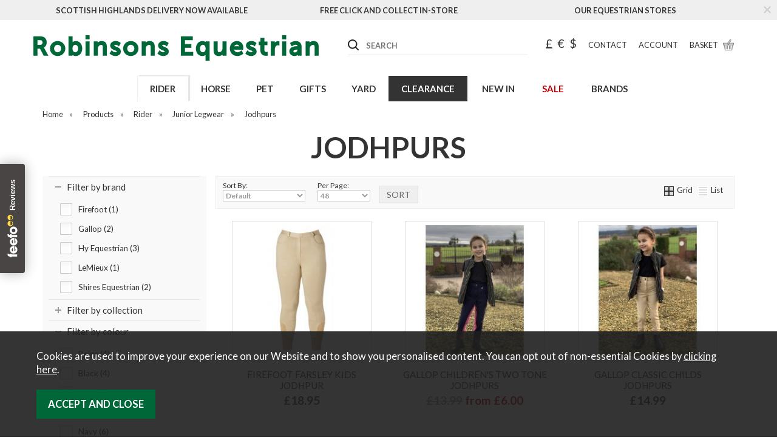

--- FILE ---
content_type: text/html;charset=UTF-8
request_url: https://www.robinsonsequestrian.co.uk/rider/junior-legwear/jodhpurs/c226
body_size: 14805
content:
<!DOCTYPE html>
<html xmlns="http://www.w3.org/1999/xhtml" lang="en" xml:lang="en">
<head>
<title>Jodhpurs - Rider - Robinsons Equestrian</title><meta name="description" content="Jodhpurs from Robinsons Equestrian. " /><meta name="keywords" content="" /><meta http-equiv="Content-Type" content="text/html; charset=utf-8" /><meta name="viewport" content="width=device-width, initial-scale=1.0" /><meta name="author" content="Robinsons Equestrian" /><meta name="csrf-token" content="ec4bace19ce0701f5ceeb258ad2ad941" /><meta name="google-site-verification" content="x-QlQNWm2GqY1sNdzrq6MhCVcfgqhGBuSibPj9OjpLo" /><link rel="canonical" href="https://www.robinsonsequestrian.co.uk/rider/junior-legwear/jodhpurs/c226" />
<link href="/compiled/zone1.css?v=1756802961" rel="stylesheet" type="text/css"/><link rel="alternate stylesheet" type="text/css" media="all" href="/css/list.css" title="list" />
<link rel="apple-touch-icon" sizes="180x180" href="/icons/apple-touch-icon.png">
<link rel="icon" type="image/png" sizes="32x32" href="/icons/favicon-32x32.png">
<link rel="icon" type="image/png" sizes="16x16" href="/icons/favicon-16x16.png">
<link rel="manifest" href="/icons/manifest.json">
<link rel="mask-icon" href="/icons/safari-pinned-tab.svg" color="#e97a19">
<link rel="shortcut icon" href="/icons/favicon.ico">
<link href="https://fonts.googleapis.com/css?family=Lato:400,700&display=swap" rel="stylesheet"> 
<meta name="msapplication-config" content="/icons/browserconfig.xml">
<meta name="theme-color" content="#548ab8">
<link rel="search" type="application/opensearchdescription+xml" title="Search" href="/feeds/opensearch.xml" /><script id="mcjs">!function(c,h,i,m,p){m=c.createElement(h),p=c.getElementsByTagName(h)[0],m.async=1,m.src=i,p.parentNode.insertBefore(m,p)}(document,"script","https://chimpstatic.com/mcjs-connected/js/users/03e4778fd6dbe2d7a4fdf2ecc/d53305c2bcc620c9d6dac361a.js");</script><script src="https://www.google.com/recaptcha/api.js?hl=en" type="text/javascript"></script><script src=https://www.paypal.com/sdk/js?client-id=AcZ8Ufq2SfziK5R87AEyG5pKBt6bns_a8Ayj4DUIilId_ouJkT-KcoLtKwtH4yHY0ETnF1ZkmxMMNcgk&currency=GBP&components=messages data-namespace="PayPalSDK"></script>
</head>
<body id="categories" class="offcanvasbody">
<a class="hide" href="#content" title="accessibility link" id="top">Skip to main content</a>

<div id="bodyinner" class="container-fluid clearfix">
<header class="container-fluid">

        <div id="header">
                            <div class="headerbanner hidden-xs hidden-sm">
                    <div class="container">
                        <div class="col-md-4"><a href="/delivery">Scottish Highlands Delivery Now Available</a></div>
                        <div class="col-md-4"><a href="/delivery">Free Click and Collect in-store</a></div>
                        <div class="col-md-4"><a href="/about-us/22-our-stores">Our Equestrian Stores</a></div>
                        <div class="closebtn"><svg xmlns="http://www.w3.org/2000/svg" xmlns:xlink="http://www.w3.org/1999/xlink" width="100" height="100" viewBox="0 0 100 100">
  <image width="100" height="100" xlink:href="[data-uri]"/>
</svg>
</div>
                    </div>
                </div>
                    	<div class="container">
                <div class="mobile-menu visible-xs visible-sm">
                                            <button class="menu-icon navbar-toggle offcanvas-toggle" data-toggle="offcanvas" data-target="#offcanvastarget"><img src="/images/threedot.png" alt="Mobile Menu"/></button>
                                    </div>

                <div class="col-lg-5 col-md-4 col-xs-12">
                    <a class="logo" href="/"><img src="/images/logo.png" alt="Robinsons Equestrian" title="Robinsons Equestrian" /></a>
                </div>

                <div class="mobile-search visible-xs visible-sm">
                    <a href="#" class="search-icon"><img src="/images/mobile-search.png" alt="Mobile Search" /></a>
                </div>

                                    <div class="mobile-basket visible-xs visible-sm">
                        <a href="/shopping-basket"><img src="/images/shopping-bag.png" alt="Mobile Shopping Basket"/></a>
                    </div>
                
                                <div class="topright col-lg-7 col-md-8 hidden-print">
                    <div class="row hidden-xs hidden-sm">
                        <div class="col-lg-6 col-md-6 col-sm-8 col-xs-12 searchbox suggested">
                            <div class="search" itemscope itemtype="http://schema.org/WebSite">
                                <meta itemprop="url" content="https://www.robinsonsequestrian.co.uk"/>
                                <form action="/search" method="post" itemprop="potentialAction" itemscope itemtype="http://schema.org/SearchAction">
                                    <meta itemprop="target" content="https://www.robinsonsequestrian.co.uk/search/{q}"/>
                                    <label for="search1" class="hidelabel">Search</label><input id="search1" class="keyword mid required" name="q" type="text" placeholder="SEARCH" itemprop="query-input"/> <input class="submit mid" type="image" src="/images/btn_go.png" name="submit" alt="Search" title="Search" />
                                </form>
                            </div>
                        </div>
                                                    <div id="currencies">
                            <a rel="nofollow" href="?currency=GBP" class="currency">&pound;</a>
                            <a rel="nofollow" href="?currency=EUR" >&euro;</a>
                            <a rel="nofollow" href="?currency=USD" >$</a>
                        </div>
                                                <div id="contactus"><a href="/contact-us"><span>Contact</span></a></div>
                                                    <div id="accountlink"><a href="/my-account"><span>Account</span></a></div>
                            <div id="basketsummary"><a href="/shopping-basket" class="basket"><span>Basket</span></a></div>
                                            </div>
                </div>
                          </div>
      </div>

      <nav class="tabs offcanvastabs navbar-offcanvas hidden-print" id="offcanvastarget">
      		<div class="container">
                <span id="menu-title" class="hidden-xs hidden-sm">Menu</span>
                <a href="#" id="menu-icon" class="hidden-xs hidden-sm"></a>
                    <a href="#" class="closeoffcanvas visible-xs visible-sm"><img src="/images/icon_close.png" alt="Close"></a>    <ul id="tabwrap" class="offcanvasnavwrap">
        <li class="visible-xs visible-sm "><a class="toplevelcat" href="/">HOME</a></li>

        <li class="current"><a href="/rider/c128" class="toplevelcat offcanvassubitems">RIDER</a><ul class="widemenu offcanvasmenusection"><li class="col-sm-3 col-md-2 hidden-xs hidden-sm menucategoryimage"><img title="Rider" alt="Rider" src="/images/categories/128.jpg" /></li><li class="col-sm-3 col-md-2"><em class="hidden-xs hidden-sm">View by category:</em> <br class="hidden-xs hidden-sm"/><a href="/rider/safety/c293" class="mainoption toplevelcat offcanvassubitems">Safety</a><ul class="widemenu offcanvasmenusection"><a href="/rider/safety/hat-covers/c346" class="suboption">Hat Covers</a><a href="/rider/safety/headwear/c296" class="suboption">Headwear</a><a href="/rider/safety/hi-viz/c295" class="suboption">Hi Viz</a><a href="/rider/safety/body-protectors/c298" class="suboption">Body Protectors</a></ul><a href="/rider/leisure-wear/c134" class="mainoption toplevelcat offcanvassubitems">Leisure Wear</a><ul class="widemenu offcanvasmenusection"><a href="/rider/leisure-wear/base-layers/c207" class="suboption">Base Layers</a><a href="/rider/leisure-wear/coats-jackets/c164" class="suboption">Coats &amp; Jackets</a><a href="/rider/leisure-wear/gilets/c208" class="suboption">Gilets</a><a href="/rider/leisure-wear/polos-tops/c210" class="suboption">Polos &amp; Tops</a><a href="/rider/leisure-wear/sweaters-hoodies-fleeces/c209" class="suboption">Sweaters, Hoodies &amp; Fleeces</a><a href="/rider/leisure-wear/dresses-trousers/c408" class="suboption">Dresses &amp; Trousers</a></ul><a href="/rider/luggage/c319" class="mainoption toplevelcat offcanvassubitems fakesubmenuitems">Luggage</a></li><li class="col-sm-3 col-md-2"><span class="hidden-xs hidden-sm">&nbsp;<br/></span><a href="/rider/countrywear/c284" class="mainoption toplevelcat offcanvassubitems">Countrywear</a><ul class="widemenu offcanvasmenusection"><a href="/rider/countrywear/coats/c285" class="suboption">Coats</a><a href="/rider/countrywear/gilets/c286" class="suboption">Gilets</a><a href="/rider/countrywear/top/c287" class="suboption">Top</a><a href="/rider/countrywear/trousers/c288" class="suboption">Trousers</a></ul><a href="/rider/footwear/c132" class="mainoption toplevelcat offcanvassubitems">Footwear</a><ul class="widemenu offcanvasmenusection"><a href="/rider/footwear/short-boots/c159" class="suboption">Short Boots</a><a href="/rider/footwear/wellingtons/c171" class="suboption">Wellingtons</a><a href="/rider/footwear/long-boots/c158" class="suboption">Long Boots</a><a href="/rider/footwear/socks-slippers/c175" class="suboption">Socks &amp; Slippers</a><a href="/rider/footwear/shoes/c218" class="suboption">Shoes</a><a href="/rider/footwear/leisure-boots/c219" class="suboption">Leisure Boots</a><a href="/rider/footwear/footwear-accessories/c411" class="suboption">Footwear Accessories</a></ul></li><li class="col-sm-3 col-md-2"><span class="hidden-xs hidden-sm">&nbsp;<br/></span><a href="/rider/competition-wear/c137" class="mainoption toplevelcat offcanvassubitems">Competition Wear</a><ul class="widemenu offcanvasmenusection"><a href="/rider/competition-wear/accessories/c350" class="suboption">Accessories</a><a href="/rider/competition-wear/bibs/c216" class="suboption">Bibs</a><a href="/rider/competition-wear/hair-nets/c217" class="suboption">Hair Nets</a><a href="/rider/competition-wear/riding-jackets/c213" class="suboption">Riding Jackets</a><a href="/rider/competition-wear/show-shirts/c214" class="suboption">Show Shirts</a><a href="/rider/competition-wear/stocks-ties/c215" class="suboption">Stocks &amp; Ties</a></ul><a href="/rider/legwear/c131" class="mainoption toplevelcat offcanvassubitems">Legwear</a><ul class="widemenu offcanvasmenusection"><a href="/rider/legwear/adult-jodhpurs/c172" class="suboption">Adult Jodhpurs</a><a href="/rider/legwear/adult-breeches/c220" class="suboption">Adult Breeches</a><a href="/rider/legwear/adult-tights/c221" class="suboption">Adult Tights</a><a href="/rider/legwear/adults-chaps/c173" class="suboption">Adults Chaps</a><a href="/rider/legwear/over-trousers/c163" class="suboption">Over Trousers</a></ul></li><li class="col-sm-3 col-md-2"><span class="hidden-xs hidden-sm">&nbsp;<br/></span><a href="/rider/accessories/c130" class="mainoption toplevelcat offcanvassubitems">Accessories</a><ul class="widemenu offcanvasmenusection"><a href="/rider/accessories/belts/c358" class="suboption">Belts</a><a href="/rider/accessories/gloves/c167" class="suboption">Gloves</a><a href="/rider/accessories/hats-scarves/c222" class="suboption">Hats &amp; Scarves</a><a href="/rider/accessories/miscellaneous/c223" class="suboption">Miscellaneous</a></ul><a href="/rider/junior-competition-wear/c154" class="mainoption toplevelcat offcanvassubitems">Junior Competition Wear</a><ul class="widemenu offcanvasmenusection"><a href="/rider/junior-competition-wear/junior-riding-jackets/c225" class="suboption">Junior Riding Jackets</a></ul><a href="/rider/junior-footwear/c133" class="mainoption toplevelcat offcanvassubitems">Junior Footwear</a><ul class="widemenu offcanvasmenusection"><a href="/rider/junior-footwear/junior-short-boots/c230" class="suboption">Junior Short Boots</a><a href="/rider/junior-footwear/junior-long-boots/c231" class="suboption">Junior Long Boots</a><a href="/rider/junior-footwear/junior-wellies/c232" class="suboption">Junior Wellies</a><a href="/rider/junior-footwear/junior-socks/c233" class="suboption">Junior Socks</a></ul><a href="/rider/junior-leisure-wear/c136" class="mainoption toplevelcat offcanvassubitems">Junior Leisure Wear</a><ul class="widemenu offcanvasmenusection"><a href="/rider/junior-leisure-wear/junior-coats-jackets/c234" class="suboption">Junior Coats &amp; Jackets</a><a href="/rider/junior-leisure-wear/junior-gilets/c235" class="suboption">Junior Gilets</a><a href="/rider/junior-leisure-wear/junior-sweaters-hoodies-fleeces/c236" class="suboption">Junior Sweaters, Hoodies &amp; Fleeces</a><a class="suboption" href="/junior-leisure-wear/c136-all">More Junior Leisure Wear</a></ul></li><li class="col-sm-3 col-md-2"><span class="hidden-xs hidden-sm">&nbsp;<br/></span><a href="/rider/junior-accessories/c135" class="mainoption toplevelcat offcanvassubitems">Junior Accessories</a><ul class="widemenu offcanvasmenusection"><a href="/rider/junior-accessories/junior-gloves/c168" class="suboption">Junior Gloves</a><a href="/rider/junior-accessories/junior-hats-scarves/c212" class="suboption">Junior Hats &amp; Scarves</a></ul><a href="/rider/junior-legwear/c129" class="mainoption toplevelcat offcanvassubitems">Junior Legwear</a><ul class="widemenu offcanvasmenusection"><a href="/rider/junior-legwear/breeches/c347" class="suboption">Breeches</a><a href="/rider/junior-legwear/chaps/c229" class="suboption">Chaps</a><a href="/rider/junior-legwear/jodhpurs/c226" class="suboption">Jodhpurs</a><a href="/rider/junior-legwear/over-trousers/c548" class="suboption">Over Trousers</a><a href="/rider/junior-legwear/tights/c228" class="suboption">Tights</a></ul><a class="all mainoption" href="/rider/c128-all">All Rider</a></li></ul></li><li><a href="/horse/c109" class="toplevelcat offcanvassubitems">HORSE</a><ul class="widemenu offcanvasmenusection"><li class="col-sm-3 col-md-2 hidden-xs hidden-sm menucategoryimage"><img title="Horse" alt="Horse" src="/images/categories/109.jpg" /></li><li class="col-sm-3 col-md-2"><em class="hidden-xs hidden-sm">View by category:</em> <br class="hidden-xs hidden-sm"/><a href="/horse/care/c301" class="mainoption toplevelcat offcanvassubitems">Care</a><ul class="widemenu offcanvasmenusection"><a href="/horse/care/coat/c336" class="suboption">Coat</a><a href="/horse/care/hoof/c335" class="suboption">Hoof</a><a href="/horse/care/leg/c438" class="suboption">Leg</a></ul><a href="/horse/first-aid/c302" class="mainoption toplevelcat offcanvassubitems fakesubmenuitems">First Aid</a><a href="/horse/horse-feed/c321" class="mainoption toplevelcat offcanvassubitems">Horse Feed</a><ul class="widemenu offcanvasmenusection"><a href="/horse/horse-feed/cubes-mixes-chaffs-mash/c518" class="suboption">Cubes, Mixes, Chaffs, &amp; Mash</a><a href="/horse/horse-feed/feed-balancers/c517" class="suboption">Feed Balancers</a></ul><a href="/horse/supplements/c300" class="mainoption toplevelcat offcanvassubitems">Supplements</a><ul class="widemenu offcanvasmenusection"><a href="/horse/supplements/feed/c520" class="suboption">Feed</a><a href="/horse/supplements/digestion/c325" class="suboption">Digestion</a><a href="/horse/supplements/immunity/c329" class="suboption">Immunity</a><a href="/horse/supplements/treats/c303" class="suboption">Treats</a><a href="/horse/supplements/hooves/c323" class="suboption">Hooves</a><a href="/horse/supplements/joints/c322" class="suboption">Joints</a><a href="/horse/supplements/vitality/c328" class="suboption">Vitality</a><a href="/horse/supplements/performance/c326" class="suboption">Performance</a><a href="/horse/supplements/breathing/c324" class="suboption">Breathing</a><a class="suboption" href="/supplements/c300-all">More Supplements</a></ul></li><li class="col-sm-3 col-md-2"><span class="hidden-xs hidden-sm">&nbsp;<br/></span><a href="/horse/tack/c281" class="mainoption toplevelcat offcanvassubitems">Tack</a><ul class="widemenu offcanvasmenusection"><a href="/horse/tack/bridles/c290" class="suboption">Bridles</a><a href="/horse/tack/accessories/c283" class="suboption">Accessories</a><a href="/horse/tack/bits/c312" class="suboption">Bits</a><a href="/horse/tack/browbands/c311" class="suboption">Browbands</a><a href="/horse/tack/hi-viz/c294" class="suboption">Hi Viz</a><a href="/horse/tack/nosebands/c309" class="suboption">Nosebands</a><a href="/horse/tack/martingales-breastplates/c306" class="suboption">Martingales &amp; Breastplates</a><a href="/horse/tack/girths/c310" class="suboption">Girths</a><a href="/horse/tack/reins/c307" class="suboption">Reins</a><a href="/horse/tack/spurs-stirrups/c318" class="suboption">Spurs &amp; Stirrups</a><a href="/horse/tack/saddles/c313" class="suboption">Saddles</a><a href="/horse/tack/saddle-covers/c314" class="suboption">Saddle Covers</a><a href="/horse/tack/leathers/c308" class="suboption">Leathers</a><a href="/horse/tack/training-aids/c315" class="suboption">Training Aids</a><a href="/horse/tack/leather-care/c317" class="suboption">Leather Care</a></ul></li><li class="col-sm-3 col-md-2"><span class="hidden-xs hidden-sm">&nbsp;<br/></span><a href="/horse/horse-accessories/c123" class="mainoption toplevelcat offcanvassubitems">Horse Accessories</a><ul class="widemenu offcanvasmenusection"><a href="/horse/horse-accessories/lead-ropes/c182" class="suboption">Lead Ropes</a><a href="/horse/horse-accessories/headcollars/c181" class="suboption">Headcollars</a><a href="/horse/horse-accessories/tail-guards/c162" class="suboption">Tail Guards</a><a href="/horse/horse-accessories/grazing-muzzles/c183" class="suboption">Grazing Muzzles</a><a href="/horse/horse-accessories/horse-miscellaneous/c157" class="suboption">Horse Miscellaneous</a></ul><a href="/horse/horse-boots/c118" class="mainoption toplevelcat offcanvassubitems">Horse Boots</a><ul class="widemenu offcanvasmenusection"><a href="/horse/horse-boots/overreach/c184" class="suboption">Overreach</a><a href="/horse/horse-boots/brushing/c185" class="suboption">Brushing</a><a href="/horse/horse-boots/tendon-fetlock/c186" class="suboption">Tendon &amp; Fetlock</a><a href="/horse/horse-boots/travel/c161" class="suboption">Travel</a><a href="/horse/horse-boots/leg-wraps/c187" class="suboption">Leg Wraps</a><a href="/horse/horse-boots/bandages/c188" class="suboption">Bandages</a><a href="/horse/horse-boots/therapy/c189" class="suboption">Therapy</a><a href="/horse/horse-boots/turnout/c256" class="suboption">Turnout</a><a href="/horse/horse-boots/fly/c190" class="suboption">Fly</a><a href="/horse/horse-boots/hoof/c191" class="suboption">Hoof</a></ul></li><li class="col-sm-3 col-md-2"><span class="hidden-xs hidden-sm">&nbsp;<br/></span><a href="/horse/horse-rugs/c122" class="mainoption toplevelcat offcanvassubitems">Horse Rugs</a><ul class="widemenu offcanvasmenusection"><a href="/horse/horse-rugs/body-wraps/c373" class="suboption">Body Wraps</a><a href="/horse/horse-rugs/fly-rugs/c345" class="suboption">Fly Rugs</a><a href="/horse/horse-rugs/turnout/c166" class="suboption">Turnout</a><a href="/horse/horse-rugs/stable/c165" class="suboption">Stable</a><a href="/horse/horse-rugs/under-rug/c193" class="suboption">Under Rug</a><a href="/horse/horse-rugs/fleeces-coolers/c169" class="suboption">Fleeces &amp; Coolers</a><a href="/horse/horse-rugs/stable-sheets/c194" class="suboption">Stable Sheets</a><a href="/horse/horse-rugs/exercise-competition/c195" class="suboption">Exercise &amp; Competition</a><a href="/horse/horse-rugs/stretch-hoods/c196" class="suboption">Stretch Hoods</a><a href="/horse/horse-rugs/shoulder-guards/c197" class="suboption">Shoulder Guards</a><a href="/horse/horse-rugs/accessories/c192" class="suboption">Accessories</a></ul><a href="/horse/numnahs-saddle-pads/c121" class="mainoption toplevelcat offcanvassubitems">Numnahs &amp; Saddle Pads</a><ul class="widemenu offcanvasmenusection"><a href="/horse/numnahs-saddle-pads/numnahs/c198" class="suboption">Numnahs</a><a href="/horse/numnahs-saddle-pads/half-pads/c201" class="suboption">Half Pads</a><a href="/horse/numnahs-saddle-pads/saddle-pads/c199" class="suboption">Saddle Pads</a><a href="/horse/numnahs-saddle-pads/corrective-pads/c202" class="suboption">Corrective Pads</a><a href="/horse/numnahs-saddle-pads/saddle-care/c439" class="suboption">Saddle Care</a><a class="suboption" href="/numnahs-saddle-pads/c121-all">More Numnahs & Saddle Pads</a></ul></li><li class="col-sm-3 col-md-2"><span class="hidden-xs hidden-sm">&nbsp;<br/></span><a href="/horse/fly/c119" class="mainoption toplevelcat offcanvassubitems">Fly</a><ul class="widemenu offcanvasmenusection"><a href="/horse/fly/boots/c206" class="suboption">Boots</a><a href="/horse/fly/masks/c204" class="suboption">Masks</a><a href="/horse/fly/repellents/c304" class="suboption">Repellents</a><a href="/horse/fly/rugs/c205" class="suboption">Rugs</a></ul><a class="all mainoption" href="/horse/c109-all">All Horse</a></li></ul></li><li><a href="/pet/c126" class="toplevelcat offcanvassubitems">PET</a><ul class="widemenu offcanvasmenusection"><li class="col-sm-3 col-md-2 hidden-xs hidden-sm menucategoryimage"><img title="Pet" alt="Pet" src="/images/categories/126.jpg" /></li><li class="col-sm-3 col-md-2"><em class="hidden-xs hidden-sm">View by category:</em> <br class="hidden-xs hidden-sm"/><a href="/pet/feed/c337" class="mainoption toplevelcat offcanvassubitems">Feed</a><ul class="widemenu offcanvasmenusection"><a href="/pet/feed/bowls/c437" class="suboption">Bowls</a><a href="/pet/feed/dog/c338" class="suboption">Dog</a><a href="/pet/feed/cat/c339" class="suboption">Cat</a><a href="/pet/feed/small-animal/c340" class="suboption">Small Animal</a></ul></li><li class="col-sm-3 col-md-2"><span class="hidden-xs hidden-sm">&nbsp;<br/></span><a href="/pet/pet-accessoriescare/c251" class="mainoption toplevelcat offcanvassubitems">Pet Accessories/Care</a><ul class="widemenu offcanvasmenusection"><a href="/pet/pet-accessoriescare/cat-accessories-toys/c421" class="suboption">Cat Accessories &amp; Toys</a><a href="/pet/pet-accessoriescare/dog-accessories/c416" class="suboption">Dog Accessories</a></ul><a href="/pet/dog-walking/c253" class="mainoption toplevelcat offcanvassubitems">Dog Walking</a><ul class="widemenu offcanvasmenusection"><a href="/pet/dog-walking/accessories-training/c413" class="suboption">Accessories &amp; Training</a><a href="/pet/dog-walking/collars/c415" class="suboption">Collars</a><a href="/pet/dog-walking/harnesses/c414" class="suboption">Harnesses</a><a class="suboption" href="/dog-walking/c253-all">More Dog Walking</a></ul></li><li class="col-sm-3 col-md-2"><span class="hidden-xs hidden-sm">&nbsp;<br/></span><a href="/pet/dog-toys/c417" class="mainoption toplevelcat offcanvassubitems">Dog Toys</a><ul class="widemenu offcanvasmenusection"><a href="/pet/dog-toys/plush-latex/c420" class="suboption">Plush &amp; Latex</a><a href="/pet/dog-toys/puppy-toys/c422" class="suboption">Puppy Toys</a><a href="/pet/dog-toys/shampoo-grooming/c426" class="suboption">Shampoo &amp; Grooming</a><a href="/pet/dog-toys/throw-fetch/c418" class="suboption">Throw &amp; Fetch</a><a href="/pet/dog-toys/tougher-toys/c419" class="suboption">Tougher Toys</a></ul><a href="/pet/beds/c178" class="mainoption toplevelcat offcanvassubitems fakesubmenuitems">Beds</a></li><li class="col-sm-3 col-md-2"><span class="hidden-xs hidden-sm">&nbsp;<br/></span><a href="/pet/supplements/c252" class="mainoption toplevelcat offcanvassubitems fakesubmenuitems">Supplements</a><a href="/pet/coats/c250" class="mainoption toplevelcat offcanvassubitems fakesubmenuitems">Coats</a><a href="/pet/small-animal/c424" class="mainoption toplevelcat offcanvassubitems">Small Animal</a><ul class="widemenu offcanvasmenusection"><a href="/pet/small-animal/small-animal-accessories/c425" class="suboption">Small Animal Accessories</a></ul><a class="all mainoption" href="/pet/c126-all">All Pet</a></li><li class="col-sm-3 col-md-2"><em>Related brands:</em> <br class="hidden-xs hidden-sm"/><a href="/pet/b126">Ancol</a><a href="/pet/b291">Arden Grange</a><a href="/pet/b165">BATA</a><a href="/pet/b300">Eukanuba</a><a href="/pet/b305">James Wellbeloved</a><a href="/pet/b227">KONG</a><a href="/pet/b208">Purina</a><a href="/pet/b308">Royal Canin</a><a href="/pet/b309">Skinners</a><a href="/pet/b157">Zoon</a><a class="all" href="/brands">All Brands</a></li></ul></li><li><a href="/gifts/c102" class="toplevelcat offcanvassubitems">GIFTS</a><ul class="widemenu offcanvasmenusection"><li class="col-sm-3 col-md-2 hidden-xs hidden-sm menucategoryimage"><img title="Gifts" alt="Gifts" src="/images/categories/102.jpg" /></li><li class="col-sm-3 col-md-2"><em class="hidden-xs hidden-sm">View by category:</em> <br class="hidden-xs hidden-sm"/><a href="/gifts/gift-vouchers/c357" class="mainoption toplevelcat offcanvassubitems fakesubmenuitems">Gift Vouchers</a><a href="/gifts/bags-purses/c103" class="mainoption toplevelcat offcanvassubitems fakesubmenuitems">Bags &amp; Purses</a><a href="/gifts/toys/c106" class="mainoption toplevelcat offcanvassubitems fakesubmenuitems">Toys</a><a href="/gifts/home/c105" class="mainoption toplevelcat offcanvassubitems fakesubmenuitems">Home</a></li><li class="col-sm-3 col-md-2"><span class="hidden-xs hidden-sm">&nbsp;<br/></span><a href="/gifts/stationery/c108" class="mainoption toplevelcat offcanvassubitems fakesubmenuitems">Stationery</a><a href="/gifts/miscellaneous/c104" class="mainoption toplevelcat offcanvassubitems fakesubmenuitems">Miscellaneous</a><a class="all mainoption" href="/gifts/c102-all">All Gifts</a></li><li class="col-sm-3 col-md-2"><em>Related brands:</em> <br class="hidden-xs hidden-sm"/><a href="/gifts/b178">At Home in the Country</a><a href="/gifts/b141">Barbour</a><a href="/gifts/b237">Bruder</a><a href="/gifts/b14">Crafty Ponies</a><a href="/gifts/b273">DCUK</a><a href="/gifts/b6">Jack Pyke</a><a href="/gifts/b44">LeMieux</a><a href="/gifts/b212">Living Nature</a><a href="/gifts/b158">Siku</a><a href="/gifts/b130">Tractor Ted</a><a class="all" href="/brands">All Brands</a></li></ul></li><li><a href="/yard/c147" class="toplevelcat offcanvassubitems">YARD</a><ul class="widemenu offcanvasmenusection"><li class="col-sm-3 col-md-2 hidden-xs hidden-sm menucategoryimage"><img title="Yard" alt="Yard" src="/images/categories/147.jpg" /></li><li class="col-sm-3 col-md-2"><em class="hidden-xs hidden-sm">View by category:</em> <br class="hidden-xs hidden-sm"/><a href="/yard/bedding-fertiliser/c519" class="mainoption toplevelcat offcanvassubitems fakesubmenuitems">Bedding &amp; Fertiliser</a><a href="/yard/grooming-boxes-bags/c410" class="mainoption toplevelcat offcanvassubitems fakesubmenuitems">Grooming Boxes / Bags</a><a href="/yard/clipping/c299" class="mainoption toplevelcat offcanvassubitems fakesubmenuitems">Clipping</a><a href="/yard/grooming/c245" class="mainoption toplevelcat offcanvassubitems">Grooming</a><ul class="widemenu offcanvasmenusection"><a href="/yard/grooming/bands-threads/c522" class="suboption">Bands &amp; Threads</a><a href="/yard/grooming/blades-accessories/c523" class="suboption">Blades &amp; Accessories</a><a href="/yard/grooming/brushes-mitt-combs/c524" class="suboption">Brushes &amp; Mitt Combs</a><a class="suboption" href="/grooming/c245-all">More Grooming</a></ul></li><li class="col-sm-3 col-md-2"><span class="hidden-xs hidden-sm">&nbsp;<br/></span><a href="/yard/stable/c144" class="mainoption toplevelcat offcanvassubitems fakesubmenuitems">Stable</a><a href="/yard/farriers/c148" class="mainoption toplevelcat offcanvassubitems fakesubmenuitems">Farriers</a><a href="/yard/fittings/c247" class="mainoption toplevelcat offcanvassubitems fakesubmenuitems">Fittings</a><a href="/yard/hay-nets/c149" class="mainoption toplevelcat offcanvassubitems fakesubmenuitems">Hay Nets</a><a href="/yard/field/c248" class="mainoption toplevelcat offcanvassubitems">Field</a><ul class="widemenu offcanvasmenusection"><a href="/yard/field/electric-fencing/c341" class="suboption">Electric Fencing</a><a href="/yard/field/jumps/c360" class="suboption">Jumps</a><a class="suboption" href="/field/c248-all">More Field</a></ul></li><li class="col-sm-3 col-md-2"><span class="hidden-xs hidden-sm">&nbsp;<br/></span><a href="/yard/accessories/c151" class="mainoption toplevelcat offcanvassubitems fakesubmenuitems">Accessories</a><a href="/yard/tools/c249" class="mainoption toplevelcat offcanvassubitems fakesubmenuitems">Tools</a><a class="all mainoption" href="/yard/c147-all">All Yard</a></li><li class="col-sm-3 col-md-2"><em>Related brands:</em> <br class="hidden-xs hidden-sm"/><a href="/yard/b283">Country UF</a><a href="/yard/b316">Gallagher</a><a href="/yard/b317">Hotline</a><a href="/yard/b44">LeMieux</a><a href="/yard/b22">Lincoln</a><a href="/yard/b152">Perry Equestrian</a><a href="/yard/b166">PolyJumps</a><a href="/yard/b96">Red Gorilla</a><a href="/yard/b13">Shires Equestrian</a><a href="/yard/b103">Stubbs</a><a class="all" href="/brands">All Brands</a></li></ul></li><li class="blackfriday" style="background-color: #333;"><a style="color:#fff;"href="/clearance/c342" class="toplevelcat">CLEARANCE</a><ul class="widemenu offcanvasmenusection"><li class="col-sm-3 col-md-2 hidden-xs hidden-sm menucategoryimage"><img title="Clearance" alt="Clearance" src="/images/categories/342.jpg" /></li><li class="col-sm-3 col-md-2"><em>Related brands:</em> <br class="hidden-xs hidden-sm"/><a href="/clearance/b229">Crew Clothing</a><a href="/clearance/b13">Shires Equestrian</a><a class="all" href="/brands">All Brands</a></li>                            <li class="col-sm-3 col-md-2 hidden-xs hidden-sm">
                                <div class="productframe">
                                    <div class="featimage">
                                        <a href="/shires-salisbury-five-point-breastplate/p747" class="thumbimagewrap" style="max-width: 120px; min-height: 120px;"><img src="/images/products/small/747_655.jpg" alt="Shires Salisbury Five Point Breastplate" title="Shires Salisbury Five Point Breastplate" style="max-width: 100%; max-height: 120px;"  class="thumb1" /><img src="/images/products/small/747_654.jpg" alt="Shires Salisbury Five Point Breastplate" title="Shires Salisbury Five Point Breastplate" style="max-width: 100%; max-height: 120px;"  class="thumb2" /><div class="overlay"><img src="/images/overlays/2_sale.png" alt="Sale" style="max-width: 34px" /></div></a>                                    </div>
                                    <div class="name">
                                        <a href="/shires-salisbury-five-point-breastplate/p747">Shires Salisbury Five Point Breastplate</a>
                                        <span class="price"><span class='grey strike'>&pound;105.99</span> <span class='red'>&pound;70.00</span></span>
                                    </div>
                                </div>
                            </li>
                        </ul></li>

                    <li class=""><a href="/new-products" class="toplevelcat">NEW IN</a></li>
        
                    <li class=""><a href="/offer-products" class="toplevelcat offers">SALE</a></li>
        

        <li class="hidden-sm"><a href="/brands" class="toplevelcat offcanvassubitems">BRANDS</a><ul class="widemenu offcanvasmenusection"><li class="col-sm-3 col-md-2"><a href="//b133"></a><a href="/allen-page/b240">Allen & Page</a><a href="/ancol/b126">Ancol</a><a href="/arden-grange/b291">Arden Grange</a><a href="/ariat/b3">Ariat</a><a href="/back-british-farming/b274">Back British Farming</a><a href="/baileys/b211">Baileys</a><a href="/barbour/b141">Barbour</a><a href="/bartleby/b235">Bartleby</a><a href="/bata/b165">BATA</a><a href="/battles/b171">Battles</a><a href="/burgess/b124">Burgess</a></li><li class="col-sm-3 col-md-2"><a href="/carhartt/b226">Carhartt</a><a href="/carr-day-martin/b36">Carr Day Martin</a><a href="/champion/b78">Champion</a><a href="/champion-outdoor/b101">Champion-Outdoor</a><a href="/chatham/b139">Chatham</a><a href="/cotswold-raw/b197">Cotswold Raw</a><a href="/country-uf/b283">Country UF</a><a href="/crafty-ponies/b14">Crafty Ponies</a><a href="/dcuk/b273">DCUK</a><a href="/dengie/b245">Dengie</a><a href="/dodson-horrell/b246">Dodson & Horrell</a><a href="/elico/b51">Elico</a></li><li class="col-sm-3 col-md-2"><a href="/equilibrium-equestrian/b39">Equilibrium Equestrian</a><a href="/eukanuba/b300">Eukanuba</a><a href="/firefoot/b55">Firefoot</a><a href="/gallagher/b316">Gallagher</a><a href="/gallop/b41">Gallop</a><a href="/gold-label/b23">Gold Label</a><a href="/harringtons/b304">Harringtons</a><a href="/hotline/b317">Hotline</a><a href="/hy-equestrian/b26">Hy Equestrian</a><a href="/jack-pyke/b6">Jack Pyke</a><a href="/james-wellbeloved/b305">James Wellbeloved</a><a href="/jcb/b202">JCB</a></li><li class="col-sm-3 col-md-2"><a href="/joules/b8">Joules</a><a href="/kerbl/b192">Kerbl</a><a href="/kong/b227">KONG</a><a href="/lemieux/b44">LeMieux</a><a href="/leovet/b19">Leovet</a><a href="/lighthouse/b223">Lighthouse</a><a href="/lincoln/b22">Lincoln</a><a href="/living-nature/b212">Living Nature</a><a href="/mollichaff/b259">Mollichaff</a><a href="/mountain-horse/b107">Mountain Horse</a><a href="/naf/b25">NAF</a><a href="/perry-equestrian/b152">Perry Equestrian</a></li><li class="col-sm-3 col-md-2"><a href="/pet-munchies/b200">Pet Munchies</a><a href="/polyjumps/b166">PolyJumps</a><a href="/premier-equine/b196">Premier Equine</a><a href="/pure-feed-company/b260">Pure Feed Company</a><a href="/purina/b208">Purina</a><a href="/red-gorilla/b96">Red Gorilla</a><a href="/red-mills/b261">Red Mills</a><a href="/ridgeline/b186">Ridgeline</a><a href="/royal-canin/b308">Royal Canin</a><a href="/saracen/b263">Saracen</a><a href="/shires-equestrian/b13">Shires Equestrian</a><a href="/skinners/b309">Skinners</a></li><li class="col-sm-3 col-md-2"><a href="/spillers/b264">Spillers</a><a href="/stoney-creek/b329">Stoney Creek</a><a href="/stubbs/b103">Stubbs</a><a href="/thunderbrook/b268">Thunderbrook</a><a href="/topspec/b269">TopSpec</a><a href="/tractor-ted/b130">Tractor Ted</a><a href="/unbranded/b106">Unbranded</a><a href="/woof-wear/b45">Woof Wear</a><a href="/yumove/b277">YuMOVE</a><a href="/zoon/b157">Zoon</a><a href="/brands">More brands...</a></li></ul></li>
        
                    <li class="visible-xs visible-sm">
                <div id="currencies">
                    <a rel="nofollow" href="?currency=GBP" class="currency">&pound;</a>
                    <a rel="nofollow" href="?currency=EUR" >&euro;</a>
                    <a rel="nofollow" href="?currency=USD" >$</a>
                </div>
            </li>
            </ul>
            </div>
      </nav>

      <div class="mobile-search-container searchbox visible-xs visible-sm">
          <div class="search" itemscope itemtype="http://schema.org/WebSite">
            <meta itemprop="url" content="https://www.robinsonsequestrian.co.uk"/>
                <form action="/search" method="post" itemprop="potentialAction" itemscope itemtype="http://schema.org/SearchAction">
                    <meta itemprop="target" content="https://www.robinsonsequestrian.co.uk/search/{q}"/>
                    <label for="search2" class="hidelabel">Search</label><input id="search2"class="keyword mid required" name="q" type="text" placeholder="Type your search here" itemprop="query-input"/></label> <input type="image" src="/images/btn_go.png" name="submit" class="mid submit" alt="Search" title="Search" />
                </form>
          </div>
      </div>

</header>

<section class="container"><div class="pagewrap"><div id="breadcrumb" itemscope itemtype="http://schema.org/BreadcrumbList">
    <span itemprop="itemListElement" itemscope itemtype="http://schema.org/ListItem"><a itemprop="item" href="/"><span class="">Home</span><meta itemprop="name" content="Home"/><meta itemprop="position" content="1"/></a>  <span class="hidden-xs">&nbsp;&raquo;&nbsp;</span> </span><span itemprop="itemListElement" itemscope itemtype="http://schema.org/ListItem"><a itemprop="item" href="/categories"><span class="">Products</span><meta itemprop="name" content="Products"/><meta itemprop="position" content="2"/></a>  <span class="hidden-xs">&nbsp;&raquo;&nbsp;</span> </span><span itemprop="itemListElement" itemscope itemtype="http://schema.org/ListItem"><a itemprop="item" href="/rider/c128"><span class="">Rider</span><meta itemprop="name" content="Rider"/><meta itemprop="position" content="3"/></a>  <span class="hidden-xs">&nbsp;&raquo;&nbsp;</span> </span><span itemprop="itemListElement" itemscope itemtype="http://schema.org/ListItem"><a itemprop="item" href="/rider/junior-legwear/c129"><span class="">Junior Legwear</span><meta itemprop="name" content="Junior Legwear"/><meta itemprop="position" content="4"/></a>  <span class="hidden-xs">&nbsp;&raquo;&nbsp;</span> </span><span itemprop="itemListElement" itemscope itemtype="http://schema.org/ListItem"><a itemprop="item" href="/rider/junior-legwear/jodhpurs/c226"><span class="">Jodhpurs</span><meta itemprop="name" content="Jodhpurs"/><meta itemprop="position" content="5"/></a> </span></div>
    <div id="main-body">
        <div id="content">
            <h1>Jodhpurs</h1>
                                    <div id="sidebar" class="col-md-3">
                                <div class="foldout"><a class="foldouttoggle mobilefoldouttoggle hidden-md hidden-lg hidden-xl">Filters</a><div class="foldoutbox sidebarfoldoutbox">

    <div class="navbox filternavbox">
    <div class="nav">
    <form name="filterform" id="filterform" method="get">
        <input type="hidden" name="filter" value="1" />

		            
        
		<div class="foldout"><a class="foldouttoggle foldoutopen">Filter by brand</a><div class="productfeat foldoutbox" style='display:block'><input type="checkbox" class="csscheckbox" id="f_brand_55" name="f_brand[]" value="55" /> <label for="f_brand_55" class="csschecklabel">Firefoot (1)</label><input type="checkbox" class="csscheckbox" id="f_brand_41" name="f_brand[]" value="41" /> <label for="f_brand_41" class="csschecklabel">Gallop (2)</label><input type="checkbox" class="csscheckbox" id="f_brand_26" name="f_brand[]" value="26" /> <label for="f_brand_26" class="csschecklabel">Hy Equestrian (3)</label><input type="checkbox" class="csscheckbox" id="f_brand_44" name="f_brand[]" value="44" /> <label for="f_brand_44" class="csschecklabel">LeMieux (1)</label><input type="checkbox" class="csscheckbox" id="f_brand_13" name="f_brand[]" value="13" /> <label for="f_brand_13" class="csschecklabel">Shires Equestrian (2)</label></div></div>   
        
        <div class="foldout"><a class="foldouttoggle">Filter by collection</a><div class="productfeat foldoutbox" ><input type="checkbox" class="csscheckbox" id="f_collection_116" name="f_collection[]" value="116" /> <label for="f_collection_116" class="csschecklabel">January Sale | 2026 (2)</label><input type="checkbox" class="csscheckbox" id="f_collection_101" name="f_collection[]" value="101" /> <label for="f_collection_101" class="csschecklabel">LeMieux - AW25 (1)</label><input type="checkbox" class="csscheckbox" id="f_collection_106" name="f_collection[]" value="106" /> <label for="f_collection_106" class="csschecklabel">Shires - AW25 (1)</label></div></div>            
                        
		<div class="foldout"><a class="foldouttoggle foldoutopen">Filter by colour</a><div class="productfeat foldoutbox" style='display:block'><input type="checkbox" class="csscheckbox" id="6_26" name="f_attribute[]" value="6_26" /> <label for="6_26" class="csschecklabel">Beige (4)</label><input type="checkbox" class="csscheckbox" id="6_7" name="f_attribute[]" value="6_7" /> <label for="6_7" class="csschecklabel">Black (4)</label><input type="checkbox" class="csscheckbox" id="6_42" name="f_attribute[]" value="6_42" /> <label for="6_42" class="csschecklabel">Blue (1)</label><input type="checkbox" class="csscheckbox" id="6_12" name="f_attribute[]" value="6_12" /> <label for="6_12" class="csschecklabel">Grey (1)</label><input type="checkbox" class="csscheckbox" id="6_22" name="f_attribute[]" value="6_22" /> <label for="6_22" class="csschecklabel">Navy (6)</label><input type="checkbox" class="csscheckbox" id="6_15" name="f_attribute[]" value="6_15" /> <label for="6_15" class="csschecklabel">Pink (2)</label><input type="checkbox" class="csscheckbox" id="6_20" name="f_attribute[]" value="6_20" /> <label for="6_20" class="csschecklabel">Yellow (3)</label></div></div> 
        
		<div class="foldout"><a class="foldouttoggle">Filter by price</a><div class="productfeat foldoutbox" ><label id="pricerangelabel">&pound;0 - &pound;45</label>
						<input type="hidden" id="pricerange" name="f_price" value="0-45" />
						<div id="pricerangeslider"></div>
					</div></div>    

		<div class="foldout"><a class="foldouttoggle foldoutopen">Additional Filters</a><div class="productfeat foldoutbox" style="display:block"><input type="checkbox" class="csscheckbox" id="f_instock" name="f_instock" value="1"/> <label for="f_instock" class="csschecklabel">Show <strong>in stock</strong> items only</label><input type="checkbox" class="csscheckbox" id="f_newonly" name="f_newonly" value="1"/> <label for="f_newonly" class="csschecklabel">Show <strong>new</strong> items only</label></div></div>  
       
            <div id="presearch"><span>9 products</span>
            <a id="filtersubmit" class="inputbutton primarybutton smallbutton">go</a> <a href="/rider/junior-legwear/jodhpurs/c226" class="inputbutton smallbutton">reset</a></div>
       	</form>
        
        </div>       
    </div>

</div></div>
            </div>
            <div class="page col-md-9">
                            <div class="article-text">
                    <div class="pagecontainer fullwidth">
                                                <div class="copy">
                            <div id="mainprodcats">
    
</div>

<div id="prodlist">

<div id="prodlistoptions">
    <div class="left hidden-xs">
    	<div id="options">
		            <form action="/misc/sortpagingupdate" method="post">
                                    <label id="sortoptions">Sort By:
                    <select name="sortby" class="textfield">
                        <option value="default" selected="selected">Default</option>
                        <option value="name" >Product Name</option>
                        <option value="pricel-h" >Price Low-High</option>
                        <option value="priceh-l" >Price High-Low</option>
                        <option value="bestselling" >Best Selling</option>
                        <option value="latest" >Latest</option>
                        <option value="discount" >Discount</option>
                                            </select></label>
                                    <label id="perpageoptions">Per Page:
                    <select name="perpage" class="textfield">
                        <option value="24" >24</option>
                        <option value="48" selected="selected">48</option>
                        <option value="96" >96</option>
                        <option value="ALL" >ALL</option>
                    </select></label>
                <input type="hidden" name="CSRF" value="25b351cccf26cca55cb7669d5d26ee54" />
                <input type="submit" value="sort" class="inputbutton smallbutton" />
            </form>
        </div>
    </div>
    <div class="right">
    	    	<ul id="theme">
            <li><a href="javascript:setActiveStyleSheet('',1);" title="Switch to grid version"><img src="/images/icon-grid.gif" alt="display as grid" id="theme-grid" class="mid" /></a> Grid</li>
            <li><a href="javascript:setActiveStyleSheet('list',1);" title="Switch to list version"><img src="/images/icon-list.gif" alt="display as list" id="theme-list" class="mid" /></a> List</li>
        </ul>
            </div>
</div>

<div class="clear"></div>

<hr class="clearempty visible-xs" />    <div class="productframe listodd layout230 col-md-4 col-sm-4 col-xs-6">
        <div class="thumb">
            <a href="/firefoot-farsley-kids-jodhpur/p515" class="thumbimagewrap" style="max-width: 230px; min-height: 230px;"><img src="/images/products/small/515_2045.jpg" alt="Firefoot Farsley Kids Jodhpur" title="Firefoot Farsley Kids Jodhpur" style="max-width: 100%; max-height: 230px;"  class="thumb1" /><img src="/images/products/small/515_2047.jpg" alt="Firefoot Farsley Kids Jodhpur" title="Firefoot Farsley Kids Jodhpur" style="max-width: 100%; max-height: 230px;"  class="thumb2" /></a>        </div>
        <div class="name">
            <a href="/firefoot-farsley-kids-jodhpur/p515">Firefoot Farsley Kids Jodhpur</a>
            <div class="longdesc">
                Great value pull on Children's Jodhpurs, Firefoot text branding on leg, branded waistband, self knee patches, zig zag cover stitching and hook and bar fastening. Cotton and Spandex mix ensuring a comfortable feel. 95% Cotton / 5% Spandex.            </div>
        </div>
        <div class="priceoptions">
            <div class="price"><span>&pound;18.95</span></div>
                        <div class="buttons optiongroup hidden-xs">
                                <form class="addtobasket" action="https://www.robinsonsequestrian.co.uk/shopping-basket" method="post" onsubmit="return false;"><input type="hidden" name="quantity" value="1" /><input type="hidden" name="prodid" value="515" /><a href="/firefoot-farsley-kids-jodhpur/p515" class="inputbutton primarybutton smallbutton">choose options</a></form>                                <a href="/firefoot-farsley-kids-jodhpur/p515" class="inputbutton smallbutton widebutton">info</a>                            </div>
                    </div>
    </div>
          <div class="productframe  layout230 col-md-4 col-sm-4 col-xs-6">
        <div class="thumb">
            <a href="/gallop-childrens-two-tone-jodhpurs/p516" class="thumbimagewrap" style="max-width: 230px; min-height: 230px;"><img src="/images/products/small/516_2433.jpg" alt="Gallop Children's Two Tone Jodhpurs" title="Gallop Children's Two Tone Jodhpurs" style="max-width: 100%; max-height: 230px;"  /></a>        </div>
        <div class="name">
            <a href="/gallop-childrens-two-tone-jodhpurs/p516">Gallop Children's Two Tone Jodhpurs</a>
            <div class="longdesc">
                These Two Tone Jodhpurs are designed to create an eye catching contrast between the upper and the seat. In a range of beautiful colours that complement each other perfectly, the jodhpurs ensure you look and feel great when wearing them. 95% Cotton, 5% Lycra, Two front zip pockets, Belt loops, Contour Seat, Extended size range,            </div>
        </div>
        <div class="priceoptions">
            <div class="price"><span class='grey strike'>&pound;13.99</span> <span class='red'>from &pound;6.00</span></div>
                        <div class="buttons optiongroup hidden-xs">
                                <form class="addtobasket" action="https://www.robinsonsequestrian.co.uk/shopping-basket" method="post" onsubmit="return false;"><input type="hidden" name="quantity" value="1" /><input type="hidden" name="prodid" value="516" /><a href="/gallop-childrens-two-tone-jodhpurs/p516" class="inputbutton primarybutton smallbutton">choose options</a></form>                                <a href="/gallop-childrens-two-tone-jodhpurs/p516" class="inputbutton smallbutton widebutton">info</a>                            </div>
                    </div>
    </div>
      <hr class="clearempty visible-xs" />    <div class="productframe listodd layout230 col-md-4 col-sm-4 col-xs-6">
        <div class="thumb">
            <a href="/gallop-classic-childs-jodhpurs/p517" class="thumbimagewrap" style="max-width: 230px; min-height: 230px;"><img src="/images/products/small/517_950.jpg" alt="Gallop Classic Childs Jodhpurs" title="Gallop Classic Childs Jodhpurs" style="max-width: 100%; max-height: 230px;"  /></a>        </div>
        <div class="name">
            <a href="/gallop-classic-childs-jodhpurs/p517">Gallop Classic Childs Jodhpurs</a>
            <div class="longdesc">
                Gallop Classic Childs Jodhpurs            </div>
        </div>
        <div class="priceoptions">
            <div class="price"><span>&pound;14.99</span></div>
                        <div class="buttons optiongroup hidden-xs">
                                <form class="addtobasket" action="https://www.robinsonsequestrian.co.uk/shopping-basket" method="post" onsubmit="return false;"><input type="hidden" name="quantity" value="1" /><input type="hidden" name="prodid" value="517" /><a href="/gallop-classic-childs-jodhpurs/p517" class="inputbutton primarybutton smallbutton">choose options</a></form>                                <a href="/gallop-classic-childs-jodhpurs/p517" class="inputbutton smallbutton widebutton">info</a>                            </div>
                    </div>
    </div>
          <div class="productframe  layout230 col-md-4 col-sm-4 col-xs-6">
        <div class="thumb">
            <a href="/hy-performance-star-tots-jodhupurs-pink-grey/p1752" class="thumbimagewrap" style="max-width: 230px; min-height: 230px;"><img src="/images/products/small/1752_4138.jpg" alt="Hy Performance Star Tots Jodhupurs Pink /grey" title="Hy Performance Star Tots Jodhupurs Pink /grey" style="max-width: 100%; max-height: 230px;"  class="thumb1" /><img src="/images/products/small/1752_4137.jpg" alt="Hy Performance Star Tots Jodhupurs Pink /grey" title="Hy Performance Star Tots Jodhupurs Pink /grey" style="max-width: 100%; max-height: 230px;"  class="thumb2" /></a>        </div>
        <div class="name">
            <a href="/hy-performance-star-tots-jodhupurs-pink-grey/p1752">Hy Performance Star Tots Jodhupurs Pink /grey</a>
            <div class="longdesc">
                Add some fun to your tots' riding apparel with these fantastic star print designs! This hard wearing jodhpur is comfortable, practical and fun, making your little one want to wear them everyday! The pull on design makes for easy dressing and comfortable wear. Machine washable at 40&deg;C. Leg length: regular.            </div>
        </div>
        <div class="priceoptions">
            <div class="price"><span>&pound;16.50</span></div>
                        <div class="buttons optiongroup hidden-xs">
                                <form class="addtobasket" action="https://www.robinsonsequestrian.co.uk/shopping-basket" method="post" onsubmit="return false;"><input type="hidden" name="quantity" value="1" /><input type="hidden" name="prodid" value="1752" /><a href="/hy-performance-star-tots-jodhupurs-pink-grey/p1752" class="inputbutton primarybutton smallbutton">choose options</a></form>                                <a href="/hy-performance-star-tots-jodhupurs-pink-grey/p1752" class="inputbutton smallbutton widebutton">info</a>                            </div>
                    </div>
    </div>
      <hr class="clearempty visible-xs" />    <div class="productframe listodd layout230 col-md-4 col-sm-4 col-xs-6">
        <div class="thumb">
            <a href="/hyperformance-tractors-rock-tots-jodhpurs/p519" class="thumbimagewrap" style="max-width: 230px; min-height: 230px;"><img src="/images/products/small/519_2051.jpg" alt="Hyperformance Tractors Rock Tots Jodhpurs" title="Hyperformance Tractors Rock Tots Jodhpurs" style="max-width: 100%; max-height: 230px;"  class="thumb1" /><img src="/images/products/small/519_9279.jpg" alt="Hyperformance Tractors Rock Tots Jodhpurs" title="Hyperformance Tractors Rock Tots Jodhpurs" style="max-width: 100%; max-height: 230px;"  class="thumb2" /><div class="overlay"><div class="percenttext">34%<br/><span>OFF</span></div><img src="/images/overlays/3_percent.png" alt="Percent Off" style="max-width: 64px" /></div></a>        </div>
        <div class="name">
            <a href="/hyperformance-tractors-rock-tots-jodhpurs/p519">Hyperformance Tractors Rock Tots Jodhpurs</a>
            <div class="longdesc">
                Tractors rock!!! All tots love the big red tractor now they can have it on these great tractor print jodhpurs. A hard wearing tots jodhpur that is comfortable, practical and fun. Making your little one want to wear them everyday. Pull on jodhpur. Machine washable at 40. Leg length: regular.            </div>
        </div>
        <div class="priceoptions">
            <div class="price"><span class='grey strike'>&pound;15.99</span> <span class='red'>&pound;10.50</span></div>
                        <div class="buttons optiongroup hidden-xs">
                                <form class="addtobasket" action="https://www.robinsonsequestrian.co.uk/shopping-basket" method="post" onsubmit="return false;"><input type="hidden" name="quantity" value="1" /><input type="hidden" name="prodid" value="519" /><a href="/hyperformance-tractors-rock-tots-jodhpurs/p519" class="inputbutton primarybutton smallbutton">choose options</a></form>                                <a href="/hyperformance-tractors-rock-tots-jodhpurs/p519" class="inputbutton smallbutton widebutton">info</a>                            </div>
                    </div>
    </div>
          <div class="productframe  layout230 col-md-4 col-sm-4 col-xs-6">
        <div class="thumb">
            <a href="/hyperformance-zeddy-tots-jodhpurs/p518" class="thumbimagewrap" style="max-width: 230px; min-height: 230px;"><img src="/images/products/small/518_2048.jpg" alt="Hyperformance Zeddy Tots Jodhpurs" title="Hyperformance Zeddy Tots Jodhpurs" style="max-width: 100%; max-height: 230px;"  class="thumb1" /><img src="/images/products/small/518_2050.jpg" alt="Hyperformance Zeddy Tots Jodhpurs" title="Hyperformance Zeddy Tots Jodhpurs" style="max-width: 100%; max-height: 230px;"  class="thumb2" /></a>        </div>
        <div class="name">
            <a href="/hyperformance-zeddy-tots-jodhpurs/p518">Hyperformance Zeddy Tots Jodhpurs</a>
            <div class="longdesc">
                A classic pull-on tots jodhpur - comfortable, practical and traditional in style. Machine washable at 40C. Leg length: Regular, Available in Navy & Beige            </div>
        </div>
        <div class="priceoptions">
            <div class="price"><span>&pound;14.50</span></div>
                        <div class="buttons optiongroup hidden-xs">
                                <form class="addtobasket" action="https://www.robinsonsequestrian.co.uk/shopping-basket" method="post" onsubmit="return false;"><input type="hidden" name="quantity" value="1" /><input type="hidden" name="prodid" value="518" /><a href="/hyperformance-zeddy-tots-jodhpurs/p518" class="inputbutton primarybutton smallbutton">choose options</a></form>                                <a href="/hyperformance-zeddy-tots-jodhpurs/p518" class="inputbutton smallbutton widebutton">info</a>                            </div>
                    </div>
    </div>
      <hr class="clearempty visible-xs" />    <div class="productframe listodd layout230 col-md-4 col-sm-4 col-xs-6">
        <div class="thumb">
            <a href="/lemieux-young-rider-nell-brushed-pull-ons-black/p8148" class="thumbimagewrap" style="max-width: 230px; min-height: 230px;"><img src="/images/products/small/8148_19800.jpg" alt="Lemieux Young Rider Nell Brushed Pull Ons Black" title="Lemieux Young Rider Nell Brushed Pull Ons Black" style="max-width: 100%; max-height: 230px;"  class="thumb1" /><img src="/images/products/small/8148_19801.jpg" alt="Lemieux Young Rider Nell Brushed Pull Ons Black" title="Lemieux Young Rider Nell Brushed Pull Ons Black" style="max-width: 100%; max-height: 230px;"  class="thumb2" /><div class="overlay"><div class="percenttext">33%<br/><span>OFF</span></div><img src="/images/overlays/3_percent.png" alt="Percent Off" style="max-width: 64px" /></div></a>        </div>
        <div class="name">
            <a href="/lemieux-young-rider-nell-brushed-pull-ons-black/p8148">Lemieux Young Rider Nell Brushed Pull Ons Black</a>
            <div class="longdesc">
                Keep warm and comfortable in cold weather with these thermal-lined riding leggings. Brushed back fabric with thermal properties will capture heat next to the skin, meaning you'll stay cosy on winter rides.
The patterned silicone full seat print gives extra security in the saddle. Reflective logo details provide a flash of reflective detail in low light. A high-waisted fit and engineered, shaped panels...             </div>
        </div>
        <div class="priceoptions">
            <div class="price"><span class='grey strike'>&pound;44.95</span> <span class='red'>&pound;30.00</span></div>
                        <div class="buttons optiongroup hidden-xs">
                                <form class="addtobasket" action="https://www.robinsonsequestrian.co.uk/shopping-basket" method="post" onsubmit="return false;"><input type="hidden" name="quantity" value="1" /><input type="hidden" name="prodid" value="8148" /><a href="/lemieux-young-rider-nell-brushed-pull-ons-black/p8148" class="inputbutton primarybutton smallbutton">Unavailable</a></form>                                <a href="/lemieux-young-rider-nell-brushed-pull-ons-black/p8148" class="inputbutton smallbutton widebutton">info</a>                            </div>
                    </div>
    </div>
          <div class="productframe  layout230 col-md-4 col-sm-4 col-xs-6">
        <div class="thumb">
            <a href="/shires-wessex-boys-jodhpurs/p7585" class="thumbimagewrap" style="max-width: 230px; min-height: 230px;"><img src="/images/products/small/7585_18012.jpg" alt="Shires Wessex Boys' Jodhpurs" title="Shires Wessex Boys' Jodhpurs" style="max-width: 100%; max-height: 230px;"  class="thumb1" /><img src="/images/products/small/7585_18011.jpg" alt="Shires Wessex Boys' Jodhpurs" title="Shires Wessex Boys' Jodhpurs" style="max-width: 100%; max-height: 230px;"  class="thumb2" /><div class="overlay"><img src="/images/overlays/1_new.png" alt="New" style="max-width: 64px" /></div></a>        </div>
        <div class="name">
            <a href="/shires-wessex-boys-jodhpurs/p7585">Shires Wessex Boys' Jodhpurs</a>
            <div class="longdesc">
                Cut specifically to fit children, these Shires pull on Wessex jodhpurs are made from Creora 4-way stretch knitted fabric for a super fit. Elasticated waist, pull-on design with belt loops, inner hip pocket and self-fabric knee patches.


Machine wash 30 degrees. Do not tumble dry. Do not bleach. Iron cool.
95% cotton

            </div>
        </div>
        <div class="priceoptions">
            <div class="price"><span>&pound;18.99</span></div>
                        <div class="buttons optiongroup hidden-xs">
                                <form class="addtobasket" action="https://www.robinsonsequestrian.co.uk/shopping-basket" method="post" onsubmit="return false;"><input type="hidden" name="quantity" value="1" /><input type="hidden" name="prodid" value="7585" /><a href="/shires-wessex-boys-jodhpurs/p7585" class="inputbutton primarybutton smallbutton">choose options</a></form>                                <a href="/shires-wessex-boys-jodhpurs/p7585" class="inputbutton smallbutton widebutton">info</a>                            </div>
                    </div>
    </div>
      <hr class="clearempty visible-xs" />    <div class="productframe listodd layout230 col-md-4 col-sm-4 col-xs-6">
        <div class="thumb">
            <a href="/shires-winnie-me-jodhpurs-navy/p8279" class="thumbimagewrap" style="max-width: 230px; min-height: 230px;"><img src="/images/products/small/8279_20529.jpg" alt="Shires Winnie &amp; Me Jodhpurs  Navy" title="Shires Winnie &amp; Me Jodhpurs  Navy" style="max-width: 100%; max-height: 230px;"  /><div class="overlay"><div class="percenttext">25%<br/><span>OFF</span></div><img src="/images/overlays/3_percent.png" alt="Percent Off" style="max-width: 64px" /></div></a>        </div>
        <div class="name">
            <a href="/shires-winnie-me-jodhpurs-navy/p8279">Shires Winnie &amp; Me Jodhpurs  Navy</a>
            <div class="longdesc">
                The Winnie &amp; Me Jodhpurs are made using stretch cotton for 4 way flex and breathability. They feature an easy pull-on waistband and a contrast seat. Little patch pockets at the back feature signature Winnie for a coordinated look.            </div>
        </div>
        <div class="priceoptions">
            <div class="price"><span class='grey strike'>&pound;24.00</span> <span class='red'>from &pound;15.00</span></div>
                        <div class="buttons optiongroup hidden-xs">
                                <form class="addtobasket" action="https://www.robinsonsequestrian.co.uk/shopping-basket" method="post" onsubmit="return false;"><input type="hidden" name="quantity" value="1" /><input type="hidden" name="prodid" value="8279" /><a href="/shires-winnie-me-jodhpurs-navy/p8279" class="inputbutton primarybutton smallbutton">choose options</a></form>                                <a href="/shires-winnie-me-jodhpurs-navy/p8279" class="inputbutton smallbutton widebutton">info</a>                            </div>
                    </div>
    </div>
      </div>


                        </div>

                    </div>
                </div>
            </div>
        </div>
    </div>

</div></section><section class="container"><div id="feefo-service-review-carousel-widgetId" class="feefo-review-carousel-widget-service"></div></section><footer class="container-fluid hidden-print">
    <div class="container social">
        <a href="https://www.facebook.com/robinsonsequestrian" target="_blank" rel="noopener noreferrer"><span class="facebook"></span></a>
        <a href="https://www.instagram.com/robinsonsmalton" target="_blank" rel="noopener noreferrer"><span class="instagram"></span></a>
        <a href="https://twitter.com/robinsonsequest" target="_blank" rel="noopener noreferrer"><span class="twitter"></span></a>
    </div>
    <section class="container">
        <img class="payinthreebanner" src="/images/payinthree.jpg" alt="Paypal Pay In Three">
    </section>
	<div id="footer"">
    	<div class="container">
            <div class="footerbox">

                                    <div class="col-md-2 col-sm-2 foldoutcontainer">
                        <div class="foldout"><a class="foldouttoggle mobilefoldouttoggle hidden-sm hidden-md hidden-lg hidden-xl">Robinsons Equestrian</a>
                            <div class="foldoutbox mobilefoldoutbox">
                            <h5 class="hidden-xs">Robinsons Equestrian</h5>
                            <ul>
                                <li><a href="/about-us">About Us</a></li>
                                <li><a href="/about-us/22-our-equestrian-stores">Our Equestrian Stores</a></li>                                <li class="hidden-xs"><a href="https://www.bataltd.co.uk/careers" target="_blank" rel="noopener noreferrer">Careers</a></li>
                                <li><a href="/contact-us">Contact Us</a></li>
                                <li><a href="/members-information">Members' Information</a></li>
                                                                    <li><a href="/login">Login</a></li>
                                                                                                    <li><a href="/mailing-list">Mailing List</a></li>
                            </ul>
                            </div>
                        </div>
                    </div>
                    <div class="col-md-2 col-sm-2 foldoutcontainer">
                        <div class="foldout"><a class="foldouttoggle mobilefoldouttoggle hidden-sm hidden-md hidden-lg hidden-xl">Information</a>
                            <div class="foldoutbox mobilefoldoutbox">
                            <h5 class="hidden-xs">Information</h5>
                            <ul>
                                <li><a href="/information/33-terms-conditions">Terms &amp; Conditions</a></li><li><a href="/information/57-refunds-returns">Refunds &amp; Returns</a></li><li><a href="/privacy-cookies">Privacy &amp; Cookies</a></li><li><a href="/delivery">Delivery Information</a></li>                                                                                                                                                                                                                                                                <li><a href="/sitemap">Sitemap</a></li>
                            </ul>
                            </div>
                        </div>
                    </div>
                    <div class="col-md-2 col-sm-2 foldoutcontainer">
                        <div class="foldout"><a class="foldouttoggle mobilefoldouttoggle hidden-sm hidden-md hidden-lg hidden-xl">Useful Links</a>
                            <div class="foldoutbox mobilefoldoutbox">
                            <h5 class="hidden-xs">Useful Links</h5>
                            <ul>
                                <li><a href="https://www.bataltd.co.uk/" target="_blank">BATA Online Store</a></li>
                            </ul>
                            </div>
                        </div>
                    </div>
                    <div class="visible-xs col-xs-12">
                        <div class="foldout">
                            <a href="https://www.bataltd.co.uk/careers" target="_blank" rel="noopener noreferrer" class="mobilefoldouttoggle hidden-sm hidden-md hidden-lg hidden-xl">Careers</a>
                        </div>
                    </div>
                    <div class="visible-xs clear">&nbsp;</div>

                    <div class="col-md-6 col-sm-6 hidden-xs">
                        <h5>Join Our Mailing List</h5>
<div id="newsletterbar">
    <p>Subscribe to our newsletter to be the first to hear about our latest news and offers</p>
    <form id="quicksubscribe" action="/mailing-list" method="post">
        <input class="hidden" type="text" name="ename" value="" />        <label for="email"><input class="textfield required" type="text" name="email" id="email" value="" placeholder="Enter your email address" /></label>
        <input type="submit" name="submit" value="subscribe" class="inputbutton primarybutton" />
        <input type="hidden" name="CSRF" value="25b351cccf26cca55cb7669d5d26ee54" />
        <input type="hidden" name="mailing" value="yes"/>
        <input type="hidden" name="signupsource" value="footersignup" />
        <input type="hidden" name="newsgroup[]" value="1" />    </form>
</div>
                    </div>
                                
                <div class="col-md-12 visible-xs">
                    <h5>Join Our Mailing List</h5>
<div id="newsletterbar">
    <p>Subscribe to our newsletter to be the first to hear about our latest news and offers</p>
    <form id="quicksubscribe" action="/mailing-list" method="post">
        <input class="hidden" type="text" name="ename" value="" />        <label for="email"><input class="textfield required" type="text" name="email" id="email" value="" placeholder="Enter your email address" /></label>
        <input type="submit" name="submit" value="subscribe" class="inputbutton primarybutton" />
        <input type="hidden" name="CSRF" value="25b351cccf26cca55cb7669d5d26ee54" />
        <input type="hidden" name="mailing" value="yes"/>
        <input type="hidden" name="signupsource" value="footersignup" />
        <input type="hidden" name="newsgroup[]" value="1" />    </form>
</div>
                </div>

                                  <div class="row footerbottom">
                     <div class="col-md-3 col-sm-6 paymentoptions" style="padding-left:0;">
                         <div class="paymentoptions" style="padding-left:0; margin-left:-20px; max-width:380px;">
                             <img src="/images/PaymentOptionsNewnobg.png" alt="PaymentOptions" style="max-width: 100%;">
                         </div>
                     </div>
                     <div class="col-md-6 col-sm-12 footertext">
                         <p>Robinsons Equestrian, Norton Road, Malton, North Yorkshire, YO17 9RU. Tel 01653 697442.</p>
                         <p>Copyright &copy; 2026 Robinsons Equestrian. <!--<a href="https://www.iconography.co.uk" target="_blank" rel="noopener noreferrer">Website design by Iconography</a>.--></p>
                     </div>
                     <div class="col-md-3 col-sm-6">
                         <div class="feefofooter"><a href="https://www.feefo.com/reviews/robinsons-equestrian" target="_blank"><img alt="Feefo logo" border="0" src="https://api.feefo.com/api/logo?merchantidentifier=robinsons-equestrian" title="See what our customers say about us"/></a></div>                     </div>
                 </div>
                 
             </div>
         </div>
     </div>
</footer>

</div>

 <div id="nav-overlay"></div><div itemscope itemtype = "http://schema.org/Organization" >
<meta itemprop="name" content="Robinsons Equestrian" />
<meta itemprop="url" content="https://www.robinsonsequestrian.co.uk" >
<meta itemprop="telephone" content="01653 697442" />
<div itemprop="address" itemscope itemtype="http://schema.org/PostalAddress" >
    <meta itemprop="streetAddress" content="Norton Road" />
    <meta itemprop="addressLocality" content="Malton" />
    <meta itemprop="addressCountry" content="United Kingdom" />
    <meta itemprop="postalCode" content="YO17 9RU" />
</div><div itemprop="aggregateRating" itemscope itemtype="http://schema.org/AggregateRating" >
            <meta itemprop="ratingValue" content="4.9" />
            <meta itemprop="bestRating" content="5" />
            <meta itemprop="worstRating" content="1" />
            <meta itemprop="ratingCount" content="71" />
        </div></div>
<script src="/js/jquery.js"></script>
<!--[if lt IE 9]>
<script src="/js/html5shiv.js"></script>
<script src="/js/respond.min.js"></script>
<![endif]-->
<script type="text/javascript" src="/compiled/zone1.js?v=1756802961"></script><script type="text/javascript"> $(function() { $("#pricerangeslider").slider({ range: true, min: 0, max: 45, values: [0, 45], slide: function(event, ui) { $("#pricerange").val(ui.values[0] + "-" + ui.values[1]); $("#pricerangelabel").html("&pound;" + (ui.values[0] * 1.000000) + " - &pound;" + (ui.values[1] * 1.000000)); }, change: function(event, ui) { presearch($("#pricerange")); } }); }); </script><script type="text/javascript" src="https://api.feefo.com/api/javascript/robinsons-equestrian"></script><div id="feefo-service-review-floating-widgetId"></div></body>
</html>